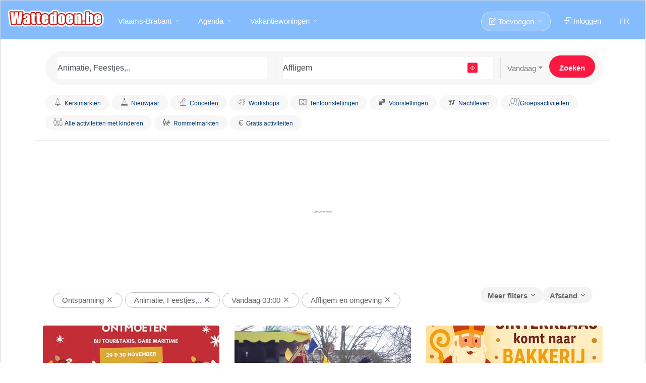

--- FILE ---
content_type: text/html; charset=UTF-8
request_url: https://www.wattedoen.be/ontspanning/60/animatie-feestjes/affligem
body_size: 16436
content:
			<!DOCTYPE html>
<html lang="nl" class="no-js">
<head>
<meta http-equiv="X-UA-Compatible" content="IE=edge" />
<meta http-equiv="Content-Type" content="text/html; charset=UTF-8" />
<title>Animatie, Feestjes,.. Affligem - Activiteiten Affligem</title>
<meta name='description' content="Animatie, Feestjes,..  vandaag  in Affligem. Alle info vind je op Wattedoen.be, de onmisbare onafhankelijke agenda." />
<meta http-equiv="Content-Language" content="nl-BE" />  
<meta name="copyright" content="Wattedoen.be" />
    <meta name="theme-color" content="#77b5fe">
<meta content='width=device-width, initial-scale=1.0, user-scalable=yes' name='viewport' />
<meta name="viewport" content="width=device-width" /><meta property="og:site_name" content="Wattedoen.be"/>
<meta name="robots" content="max-snippet:-1,max-image-preview:large,max-video-preview:-1">
<meta property="fb:admins" content="741368575"/>
<meta property="fb:app_id" content="108633085845071"/>
<meta property="fb:pages" content="60553925991" />

<meta property="og:image" content="https://www.wattedoen.be/img/logo_fb.png"/>
<meta property="og:description" content="Animatie, Feestjes,..  vandaag  in Affligem. Alle info vind je op Wattedoen.be, de onmisbare onafhankelijke agenda."/>
<meta property="og:title" content="Animatie, Feestjes,.. Affligem - Activiteiten Affligem"/>
<meta property="og:type" content="article"/>
<meta property="og:url" content="https://www.wattedoen.be/ontspanning/60/Animatie-Feestjes/affligem"/>
<link rel="preload" href="https://www.wattedoen.be/img/logo2.png" as="image" importance="high">
<link rel="icon" href="/img/favicon.png" />
<link rel="apple-touch-icon" sizes="57x57" href="/img/apple-icon-57x57.png">
<link rel="apple-touch-icon" sizes="60x60" href="/img/apple-icon-60x60.png">
<link rel="apple-touch-icon" sizes="72x72" href="/img/apple-icon-72x72.png">
<link rel="apple-touch-icon" sizes="76x76" href="/img/apple-icon-76x76.png">
<link rel="apple-touch-icon" sizes="114x114" href="/img/apple-icon-114x114.png">
<link rel="apple-touch-icon" sizes="120x120" href="/img/apple-icon-120x120.png">
<link rel="apple-touch-icon" sizes="144x144" href="/img/apple-icon-144x144.png">
<link rel="apple-touch-icon" sizes="152x152" href="/img/apple-icon-152x152.png">
<link rel="apple-touch-icon" sizes="180x180" href="/img/apple-icon-180x180.png">
<link rel="icon" type="image/png" sizes="192x192"  href="/img/android-icon-192x192.png">
<link rel="icon" type="image/png" sizes="32x32" href="/img/favicon-32x32.png">
<link rel="icon" type="image/png" sizes="96x96" href="/img/favicon-96x96.png">
<link rel="icon" type="image/png" sizes="16x16" href="/img/favicon-16x16.png">
<link rel="manifest" href="/manifest.json">
<meta name="msapplication-TileColor" content="#77b5fe">
<meta name="msapplication-TileImage" content="/img/ms-icon-144x144.png">
<link href="https://maxcdn.bootstrapcdn.com/bootstrap/4.1.0/css/bootstrap.min.css" rel="stylesheet">
<link rel="preconnect" href="https://fonts.gstatic.com" crossorigin>
<link href="https://fonts.googleapis.com/css?family=Barlow+Condensed:400&display=optional"  rel="preload" as="font" type="font/woff2" crossorigin="anonymous">
<link href="https://fonts.googleapis.com/css?family=Barlow+Condensed:400&display=swap"  rel="stylesheet"  crossorigin="anonymous">
 <link rel="prefetch" href="https://www.googletagmanager.com/gtm.js?id=GTM-MLD3XTM">   
<style>
h1,h2,h3,h4{
color: #003872;
font-family: 'Barlow Condensed', Verdana,sans-serif;

}
</style> 
<link rel="stylesheet" href="https://www.ulyn.net/css/style.css?v=10"  media="screen" />   
<style>.gpt {background-image: url('https://www.wattedoen.be/img/logo_background.png');} .autocomplete-icon {
      display: inline-block;
      width: 16px;
      height: 16px;
      margin-right: 10px;
      background-size: contain;
      background-repeat: no-repeat;
    }
    .history-icon {
  background-image: url("data:image/svg+xml;utf8,<svg xmlns='http://www.w3.org/2000/svg' fill='gray' viewBox='0 0 24 24'><path d='M13 3a9 9 0 1 0 7.48 13.53l-1.66-.95a7 7 0 1 1 0-5.16l1.66-.95A9 9 0 0 0 13 3Zm-1 4v5l4.28 2.54.72-1.21-3.5-2.08V7Z'/></svg>");
  background-size: 16px 16px;
  background-repeat: no-repeat;
  width: 16px;
  height: 16px;
  margin-right: 10px;
  flex-shrink: 0;
}.banner_fix { background: url('https://www.wattedoen.be/img/pub_logo_default.svg') center center / auto 10px no-repeat;}</style>

<link rel="canonical" href="https://www.wattedoen.be/ontspanning/60/Animatie-Feestjes/affligem" />
<link rel='alternate' type='application/rss+xml' title='RSS' href='/rss.php?rss=2_60_12' /><script type="text/javascript" src="https://cache.consentframework.com/js/pa/26711/c/hOfE2/stub"  ></script><script type="text/javascript" src="https://choices.consentframework.com/js/pa/26711/c/hOfE2/cmp"  ></script>
<script data-sdk="l/1.1.11" data-cfasync="false" nowprocket src="https://html-load.com/loader.min.js" charset="UTF-8"></script>
<script nowprocket>(function(){function t(o,e){const r=n();return(t=function(t,n){return r[t-=134]})(o,e)}function n(){const t=["remove","createElement","toString","onLine","attributes","iframe","rtt","&error=","width","src",'script[src*="//',"now","btoa","Failed to load script: ","removeEventListener","searchParams","concat","94446OjKqFE","Script not found","259Oqtnrv","charCodeAt","location","addEventListener","5698450TjUrsP","script","setItem","url","connection","style","Fallback Failed","appendChild","https://","55xSMZHe","792294vixSZN","localStorage","querySelectorAll","textContent","getComputedStyle","map","split","write","Cannot find currentScript","&domain=","forEach","length","8GeDiLn","recovery","height","error","text","value","loader-check","href","1846269jFuBFt","last_bfa_at","querySelector","type","contains","/loader.min.js","8MAgSaU","outerHTML","3787767LtjTSi","link,style",'/loader.min.js"]',"append","hostname","5753030LyKHOW","VGhlcmUgd2FzIGEgcHJvYmxlbSBsb2FkaW5nIHRoZSBwYWdlLiBQbGVhc2UgY2xpY2sgT0sgdG8gbGVhcm4gbW9yZS4=","name","title","close-error-report","check","POST","https://report.error-report.com/modal?eventId=","loader_light","currentScript","display","getBoundingClientRect","reload","as_","width: 100vw; height: 100vh; z-index: 2147483647; position: fixed; left: 0; top: 0;","https://report.error-report.com/modal?eventId=&error=","1526178iYKkCC","https://report.error-report.com/modal?eventId=&error=Vml0YWwgQVBJIGJsb2NrZWQ%3D&domain=","none","host","&url=","data","_fa_","as_modal_loaded","from","as_index","message","setAttribute","documentElement","https://error-report.com/report"];return(n=function(){return t})()}(function(){const o=t,e=n();for(;;)try{if(887850===parseInt(o(206))/1+parseInt(o(159))/2+parseInt(o(226))/3*(parseInt(o(136))/4)+parseInt(o(196))/5+parseInt(o(190))/6*(-parseInt(o(192))/7)+-parseInt(o(218))/8*(-parseInt(o(138))/9)+-parseInt(o(143))/10*(parseInt(o(205))/11))break;e.push(e.shift())}catch(t){e.push(e.shift())}})(),(()=>{"use strict";const n=t,o=n=>{const o=t;let e=0;for(let t=0,r=n[o(217)];t<r;t++)e=(e<<5)-e+n[o(193)](t),e|=0;return e},e=class{static[n(148)](){const t=n;var e,r;let c=arguments[t(217)]>0&&void 0!==arguments[0]?arguments[0]:t(219),a=!(arguments[t(217)]>1&&void 0!==arguments[1])||arguments[1];const i=Date[t(184)](),s=i-i%864e5,d=s-864e5,l=s+864e5,u=t(156)+o(c+"_"+s),w=t(156)+o(c+"_"+d),h=t(156)+o(c+"_"+l);return u!==w&&u!==h&&w!==h&&!(null!==(e=null!==(r=window[u])&&void 0!==r?r:window[w])&&void 0!==e?e:window[h])&&(a&&(window[u]=!0,window[w]=!0,window[h]=!0),!0)}};function r(o,e){const r=n;try{window[r(207)][r(198)](window[r(194)][r(162)]+r(165)+btoa(r(227)),Date[r(184)]()[r(175)]())}catch(t){}try{!async function(n,o){const e=r;try{if(await async function(){const n=t;try{if(await async function(){const n=t;if(!navigator[n(176)])return!0;try{await fetch(location[n(225)])}catch(t){return!0}return!1}())return!0;try{if(navigator[n(200)][n(179)]>1e3)return!0}catch(t){}return!1}catch(t){return!1}}())return;const r=await async function(n){const o=t;try{const t=new URL(o(172));t[o(188)][o(141)](o(229),o(151)),t[o(188)][o(141)](o(146),""),t[o(188)][o(141)](o(169),n),t[o(188)][o(141)](o(199),location[o(225)]);const e=await fetch(t[o(225)],{method:o(149)});return await e[o(222)]()}catch(t){return o(221)}}(n);document[e(208)](e(139))[e(216)]((t=>{const n=e;t[n(173)](),t[n(209)]=""}));let a=!1;window[e(195)](e(169),(t=>{const n=e;n(166)===t[n(164)]&&(a=!0)}));const i=document[e(174)](e(178));i[e(182)]=e(150)[e(189)](r,e(180))[e(189)](btoa(n),e(215))[e(189)](o,e(163))[e(189)](btoa(location[e(225)])),i[e(170)](e(201),e(157)),document[e(171)][e(203)](i);const s=t=>{const n=e;n(147)===t[n(164)]&&(i[n(173)](),window[n(187)](n(169),s))};window[e(195)](e(169),s);const d=()=>{const t=e,n=i[t(154)]();return t(161)!==window[t(210)](i)[t(153)]&&0!==n[t(181)]&&0!==n[t(220)]};let l=!1;const u=setInterval((()=>{if(!document[e(134)](i))return clearInterval(u);d()||l||(clearInterval(u),l=!0,c(n,o))}),1e3);setTimeout((()=>{a||l||(l=!0,c(n,o))}),3e3)}catch(t){c(n,o)}}(o,e)}catch(t){c(o,e)}}function c(t,o){const e=n;try{const n=atob(e(144));!1!==confirm(n)?location[e(225)]=e(158)[e(189)](btoa(t),e(215))[e(189)](o,e(163))[e(189)](btoa(location[e(225)])):location[e(155)]()}catch(t){location[e(225)]=e(160)[e(189)](o)}}(()=>{const t=n,o=n=>t(186)[t(189)](n);let c="";try{var a,i;null===(a=document[t(152)])||void 0===a||a[t(173)]();const n=null!==(i=function(){const n=t,o=n(168)+window[n(185)](window[n(194)][n(142)]);return window[o]}())&&void 0!==i?i:0;if(!e[t(148)](t(224),!1))return;const s="html-load.com,fb.html-load.com,content-loader.com,fb.content-loader.com"[t(212)](",");c=s[0];const d=document[t(228)](t(183)[t(189)](s[n],t(140)));if(!d)throw new Error(t(191));const l=Array[t(167)](d[t(177)])[t(211)]((n=>({name:n[t(145)],value:n[t(223)]})));if(n+1<s[t(217)])return function(n,o){const e=t,r=e(168)+window[e(185)](window[e(194)][e(142)]);window[r]=o}(0,n+1),void function(n,o){const e=t;var r;const c=document[e(174)](e(197));o[e(216)]((t=>{const n=e;let{name:o,value:r}=t;return c[n(170)](o,r)})),c[e(170)](e(182),e(204)[e(189)](n,e(135))),document[e(213)](c[e(137)]);const a=null===(r=document[e(152)])||void 0===r?void 0:r[e(137)];if(!a)throw new Error(e(214));document[e(213)](a)}(s[n+1],l);r(o(t(202)),c)}catch(n){try{n=n[t(175)]()}catch(t){}r(o(n),c)}})()})();
})();</script><script  data-cmp-src="https://cdn.adapex.io/hb/aaw.wattedoen.js" async></script>
<style>.listing-item-container.compact {
  display: flex;
  align-items: center;   /* centre verticalement */
  justify-content: center; /* centre horizontalement (optionnel) */
  text-align:center;
  height: 267px; /* important si le parent a une hauteur fixée */
}</style>
    <script>
var __cfRLUnblockHandlers = 1 ;var isSlickInitialized = false;function setCookie(name, value, days) {
 var expirationDate = new Date();
  expirationDate.setDate(expirationDate.getDate() + days);
  var cookieValue = encodeURIComponent(value) + "; expires=" + expirationDate.toUTCString() + "; path=/";
  cookieValue += "; domain=" + ".wattedoen.be";
  document.cookie = name + "=" + cookieValue;
}
function getCookie(name) {
  var cookieName = name + "=";
  var cookies = document.cookie.split(';');
  for (var i = 0; i < cookies.length; i++) {
    var cookie = cookies[i].trim();
    if (cookie.indexOf(cookieName) === 0) {
      return cookie.substring(cookieName.length, cookie.length);
    }
  }
  return "";
}
function toNormalForm(str) {
    return str.normalize("NFD").replace(/[\u0300-\u036f]/g, "");
}

 
function displaypart(loca,lat,longi) {
     console.log('displaypart');
    if(loca){var loca=decodeURI(loca);}
    var isSlickInitialized = false;
  var overlay = document.getElementById('overlay');
  overlay.classList.add('overlay');
  if(typeof loca == 'undefined'){loca='';}
  var datet = document.getElementById('date').value;
  var p = 0;
  var listdata = '';
  var specif = '';
   
  var searchbox_what = document.getElementById('searchbox_what');
  var cat = '';
  if (searchbox_what) {
    cat = document.getElementById('searchbox_what2').value.substr(1);
  }
  
  var dac = document.getElementById('dac');
  if (dac) {
    specif = dac.value;
  }
  
  var searchbox_what2 = document.getElementById('searchbox_what2');
  var redir = '';
  if (searchbox_what2) {
    redir = searchbox_what2.value.substr(0, 1);
  }
  
  if (document.getElementById('c2') != null){var c2 = document.getElementById('c2').value;}
  if (document.getElementById('sw2') != null){var sw2 = document.getElementById('sw2').value;}
  
  var publicElem = document.getElementById('public');
  var age = '';
  if (searchbox_what2 && searchbox_what2.value.substr(1, 1) == '4') {
    age = publicElem.value;
    if (age) {
      document.getElementById('public1').value = age;
    }
  }

  var id = (redir == 'B') ? 1 : 0;  
  if (redir != 'G' && redir != 'B' && redir) {
    if(typeof loca !== 'undefined'){document.getElementById('searchbox-where').value = loca;}
    document.getElementById('searchbox').submit();
    return false;
  }

  var xhr = new XMLHttpRequest();
  xhr.open('GET', '/json/output.php?c=0&loca=' + encodeURIComponent(loca) + '&lat=' + lat + '&long=' + longi + '&specif=' + encodeURIComponent(specif) + '&date=' + datet + '&cat=' + cat + '&id=' + id + '&public1=' + encodeURIComponent(age) + '&c2=' + c2, true);
  xhr.onreadystatechange = function() {
    if (xhr.readyState === 4 && xhr.status === 200) {
      var data = JSON.parse(xhr.responseText);
      var test = "";
      if (data.loc_real.loc_r) {
        test = data.loc_real.loc_r;
      }
      
      if (test == 'none') {
        alert("Ongeldig locatie ("+loca+")");
        document.getElementById('searchbox-where').value = '';
        document.getElementById('searchbox-where').focus();
        overlay.classList.remove('overlay');
        return false;
      } else {
        if (test) {
          var loc = test;
          document.getElementById('searchbox-where').value = loc;
          setCookie("locc", loc, 999);           
        }
      }
      
      if(loc){var loc=toNormalForm(loc);}
      var locr;
      var locc = getCookie('locc');
      if (loc!=locc){var locr=locc;}
      
    const elements = document.querySelectorAll('a.highlighted-category');

    elements.forEach(element => {
  
        var url = element.href;
        var parts = url.split('?');
        var preQuestionMark = parts.shift();

    if (lat) {
          element.href = preQuestionMark + '?lat=' + lat + '&long=' + longi;
        }
    if (loc) {
          if(locr){preQuestionMark=preQuestionMark.replace(locr,'')}  
          if (preQuestionMark.slice(-1)!=='/') { element.href = preQuestionMark + '?loc='+loc.toLowerCase();}
          else{element.href = preQuestionMark + loc.toLowerCase();}
          if (url.includes('word')) { element.href =url+'&loc='+loc.toLowerCase();}
        }
        
        
    });
      

    var ulElements = document.querySelectorAll('ul.urloc');

    ulElements.forEach(function(ulElement) {
    var anchorElements = ulElement.querySelectorAll('a');

    anchorElements.forEach(function(anchorElement) {
    var url = anchorElement.getAttribute('href');
    var parts = url.split('?');
    var preQuestionMark = parts.shift();
   
    if (url) {
         var newUrl = preQuestionMark;
        if (lat) {
          newUrl += '?lat=' + lat + '&long=' + longi;
        }
        if (loc && preQuestionMark.slice(-1)==='/')  {
           
          newUrl += loc.toLowerCase();
        }
        if (loc && preQuestionMark.slice(-1)!=='/') {
           
          newUrl = url;
        }
        anchorElement.setAttribute('href', newUrl);
      
    }
  });
});

var ulAdsElements = document.querySelectorAll('ul.urlocads');

ulAdsElements.forEach(function(ulAdsElement) {
  var anchorElements = ulAdsElement.querySelectorAll('a');

  anchorElements.forEach(function(anchorElement) {
    var url = anchorElement.getAttribute('href');
    var parts = url.split('?');
    var preQuestionMark = parts.shift();
   
    if (url) {
   
      
        if (loc) {
         if(locr){preQuestionMark=preQuestionMark.replace('+'+locr,'')} 
          var rep = '+' + loc.toLowerCase() + '.php4';
          var rep2 = '+' + loc.toLowerCase() + '.cfm';
          preQuestionMark = preQuestionMark.replace('.php4', rep);
          preQuestionMark = preQuestionMark.replace('.cfm', rep2);
        }
        if (lat) {
          preQuestionMark = preQuestionMark + '?lat=' + lat + '&long=' + longi;
        }
        anchorElement.setAttribute('href', preQuestionMark);
          }
  });
});
      var ouca = data.loc_real.ouca_r;
      
      if (datet != '6') {
        setCookie("datec", datet);
      }
      
      if (data.cat_real.cat_r) {
        document.getElementById('searchbox_what').value = data.cat_real.cat_r;
      }
      
      if(typeof sw2 !== 'undefined'){document.getElementById('searchbox_what2').value = sw2;}
      
      var cookie_navigation=data.maine.cookie_navigation;
      setCookie("nav", cookie_navigation,1); 
      document.getElementById('seek2').innerHTML = data.maine.main;
     if(webview !== undefined){ $(".login-or").hide();$(".login-or").hide();$(".resp-sharing-button--google").hide();$(".resp-sharing-button--facebook").hide();} 
      overlay.classList.remove('overlay');
      document.body.classList.add('nopub');
      if (typeof reload_displaypart2 === 'function'){reload_displaypart2(isSlickInitialized);}
      
(window.aaw = window.aaw || {"cmd":[]}).cmd.push(function(){ 
                                                                window.aaw.refreshAdunits(['/22181265/wattedoen_300v_1','/22181265/wattedoen_300v_2','/22181265/wattedoen_300v_3','/22181265/wattedoen_300v_4']);
                                                            });   
           
      var referant = '/seek.php?loc=' + encodeURIComponent(test) + '&date=' + datet + '&cat=' + cat + '&id=' + id + '&public1=' + encodeURIComponent(age) + '&c2=' + c2;
      if ( typeof test !== 'undefined') {
        setTimeout(function() {
          var mbqf = getCookie("mbqf");var modalp = getCookie("modalp");if(!modalp && !mbqf ){doModalpub(referant);}
        }, 12000);
      }
    }
  };
  xhr.send();
}
var webview;
var url_script='www.ulyn.net';
</script>
</head>
<body class='transparent-header' >
<noscript><iframe src="https://www.googletagmanager.com/ns.html?id=GTM-MLD3XTM"
height="0" width="0" style="display:none;visibility:hidden"></iframe></noscript>


    
<div id="wrapper">

<header id="header-container ">

	
	<div id="header" >
		<div class="container-fluid" >
			
			
			<div class="left-side" >
				
				
				<div id="logo2" >
					<a href="https://www.wattedoen.be"><img fetchpriority="high" src="https://www.wattedoen.be/img/logo2.png"  width="190" height="35" alt="Wattedoen.be"></a>
				</div>

				
				<div class="mmenu-trigger">
					<button class="hamburger hamburger--collapse" type="button">
						<span class="hamburger-box">
							<span class="hamburger-inner"></span>
						</span>
					</button>
				</div>

				
				<nav id="navigation" class="style-1">
					<ul id="responsive">                              
						<li><a href="#">Vlaams-Brabant</a>
							<div class="mega-menu mobile-styles two-columns">

									<div class="mega-menu-section">
										<ul><li class="mega-menu-headline">Provincies</li><li ><a href="https://www.wattedoen.be/ontspanning/60/Animatie-Feestjes/brusselse-regio">Brussel</a></li><li ><a href="https://www.wattedoen.be/ontspanning/60/Animatie-Feestjes/provincie-antwerpen">Antwerpen</a></li>
<li ><a href="https://www.wattedoen.be/ontspanning/60/Animatie-Feestjes/provincie-limburg">Limburg</a></li>
<li ><a href="https://www.wattedoen.be/ontspanning/60/Animatie-Feestjes/oost-vlaanderen">Oost-Vlaanderen</a></li>
<li ><a href="https://www.wattedoen.be/ontspanning/60/Animatie-Feestjes/west-vlaanderen">West-Vlaanderen</a></li>
<li ><a href="https://www.wattedoen.be/ontspanning/60/Animatie-Feestjes/vlaams-brabant">Vlaams-Brabant</a></li>
</ul>
									</div>
		
									<div class="mega-menu-section">
										<ul>
											<li class="mega-menu-headline">Steden</li><li><a href="https://www.wattedoen.be/ontspanning/60/Animatie-Feestjes/antwerpen">Antwerpen</a></li><li><a href="https://www.wattedoen.be/ontspanning/60/Animatie-Feestjes/gent">Gent</a></li><li><a href="https://www.wattedoen.be/ontspanning/60/Animatie-Feestjes/brugge">Brugge</a></li><li><a href="https://www.wattedoen.be/ontspanning/60/Animatie-Feestjes/mechelen">Mechelen</a></li><li><a href="https://www.wattedoen.be/ontspanning/60/Animatie-Feestjes/alost">Alost</a></li><li><a href="https://www.wattedoen.be/ontspanning/60/Animatie-Feestjes/kortrijk">Kortrijk</a></li><li><a href="https://www.wattedoen.be/ontspanning/60/Animatie-Feestjes/hasselt">Hasselt</a></li></ul>
									</div>
                                                    </div>
						</li>

						<li><a  href="#">Agenda</a>
							<ul class="urloc" >
                                <li ><a href="/rommelmarkten/affligem">Rommelmarkten</a></li><li ><a href="/ontspanning/affligem" >Ontspanning</a><ul><li ><a href="/ontspanning/affligem" class=tout>Alle Ontspanning</a></li><li><a href="/ontspanning/60/Animatie-Feestjes/affligem" >Animatie, Feestjes,..</a></li><li><a href="/ontspanning/61/Ontspanning-Pretparken/affligem" >Ontspanning, Pretparken, Natuur..</a></li><li><a href="/ontspanning/62/Uitstappen-Wandelingen/affligem" >Uitstappen, Wandelingen, Fietstochten</a></li></li></li><li><a href="/ontspanning/65/Sport/affligem" >Sport</a></li><li><a href="/ontspanning/66/Wandeltochten/affligem" >Wandeltochten</a></li></li></li><li><a href="/ontspanning/69/Groepsactiviteiten/affligem" >Groepsactiviteiten</a></li><li><a href="/ontspanning/610/Activiteiten-voor-singles/affligem" >Activiteiten voor singles</a></li></li><li><a href="/ontspanning/612/Opendeurdag-Tijdelijke/affligem" >Opendeurdag, Tijdelijke verkoop..</a></li></li></li><li><a href="/ontspanning/615/Markten-Beurzen-Salons/affligem" >Markten, Beurzen, Salons</a></li><li><a href="/ontspanning/616/Boeken-Beurzen/affligem" >Boeken Beurzen</a></li><li><a href="/ontspanning/617/Kleding-speelgoed-beurzen/affligem" >Kleding, speelgoed beurzen</a></li></ul><li ><a href="/kerstmarkten/affligem" >Kerstmarkten</a><ul><li ><a href="/kerstmarkten/affligem" class=tout>Alle Kerstmarkten</a></li></li></ul><li ><a href="/voorstellingen/affligem" >Voorstellingen</a><ul><li ><a href="/voorstellingen/affligem" class=tout>Alle Voorstellingen</a></li><li><a href="/voorstellingen/80/Theater-Cabaret/affligem" >Theater, Cabaret...</a></li></li></li></li></li></li></li><li><a href="/voorstellingen/87/Voor-Kinderen/affligem" >Voor Kinderen</a></li><li><a href="/voorstellingen/88/Film/affligem" >Film</a></li><li><a href="/voorstellingen/89/Overige/affligem" >Overige</a></li></ul><li ><a href="/concerten/affligem" >Concerten</a><ul><li ><a href="/concerten/affligem" class=tout>Alle Concerten</a></li><li><a href="/concerten/20/Opera/affligem" >Opera</a></li><li><a href="/concerten/21/Klassiek/affligem" >Klassiek</a></li><li><a href="/concerten/22/Pop-Rock/affligem" >Pop, Rock,...</a></li><li><a href="/concerten/23/Jazz/affligem" >Jazz</a></li><li><a href="/concerten/24/Wereldmuziek/affligem" >Wereldmuziek</a></li><li><a href="/concerten/25/Hard-Rock/affligem" >Hard Rock</a></li></li></li></li><li><a href="/concerten/29/Overige/affligem" >Overige</a></li></ul><li ><a href="/tentoonstellingen/affligem" >Tentoonstellingen</a><ul><li ><a href="/tentoonstellingen/affligem" class=tout>Alle Tentoonstellingen</a></li><li><a href="/tentoonstellingen/50/Schilderijen-Tekeningen/affligem" >Schilderijen, Tekeningen</a></li><li><a href="/tentoonstellingen/51/Beeldhouwen/affligem" >Beeldhouwen</a></li><li><a href="/tentoonstellingen/52/Fotos/affligem" >Foto's</a></li><li><a href="/tentoonstellingen/53/Wetenschap-milieu/affligem" >Wetenschap, milieu</a></li><li><a href="/tentoonstellingen/54/KunstGeschiedenis-Musea/affligem" >Kunst,Geschiedenis (Musea..)</a></li><li><a href="/tentoonstellingen/55/Erfgoed-Bouwkunst/affligem" >Erfgoed, Bouwkunst</a></li></li><li><a href="/tentoonstellingen/57/Georganiseerde-rondleiding/affligem" >Georganiseerde rondleiding</a></li></li><li><a href="/tentoonstellingen/59/Overige/affligem" >Overige</a></li></ul><li ><a href="/nachtleven/affligem" >Nachtleven</a><ul><li ><a href="/nachtleven/affligem" class=tout>Alle Nachtleven</a></li><li><a href="/nachtleven/90/Fuiven-ElectroDance/affligem" >Fuiven (Electro,Dance)</a></li><li><a href="/nachtleven/91/Latino-Salsa/affligem" >Latino, Salsa</a></li></li><li><a href="/nachtleven/93/Nieuwjaar/affligem" >Nieuwjaar</a></li></li><li><a href="/nachtleven/95/Avondje-uit/affligem" >Avondje uit</a></li><li><a href="/nachtleven/96/Avondje-uit-met-maaltijd/affligem" >Avondje uit met maaltijd</a></li></li><li><a href="/nachtleven/98/Bars-Karaoke/affligem" >Bars, Karaoke</a></li><li><a href="/nachtleven/99/Restaurants/affligem" >Restaurants</a></li></li></ul><li ><a href="/workshops/affligem" >Workshops</a><ul><li ><a href="/workshops/affligem" class=tout>Alle Workshops</a></li><li><a href="/workshops/40/Volwassenen-Overige/affligem" >Volwassenen/Overige</a></li><li><a href="/workshops/41/Volwassenen-Creatieve/affligem" >Volwassenen/Creatieve Workshops</a></li></li></li></li></li></li></li></li><li><a href="/workshops/49/Volwassenen-Sport/affligem" >Volwassenen/Sport</a></li></li></li></li></li><li><a href="/workshops/414/Volwassenen-Dans/affligem" >Volwassenen/Dans</a></li></li><li><a href="/workshops/416/Persoonlijke-ontwikkeling/" >Persoonlijke ontwikkeling</a></li></li></li></li></li></li></li></li></li></li></li></li></li></li></li></li></li></li></li></li></li><li><a href="/workshops/437/Kinderen-overige/affligem" >Kinderen/overige</a></li><li><a href="/workshops/438/Kinderatelier/affligem" >Kinderatelier</a></li></li></li></li><li><a href="/workshops/442/Kinderen-Sport/affligem" >Kinderen/Sport</a></li></li></li></li></li></li></li></li></li></li></li></li></li></li></li></li></li></li></li></li></li></li></li></li></li></li></li></ul><li ><a href="//" ></a><li ><a href="/voordrachten/" >Voordrachten</a><ul><li ><a href="/voordrachten/" class=tout>Alle Voordrachten</a></li><li><a href="/voordrachten/30/Politiek-actualiteit/affligem" >Politiek, actualiteit</a></li></li></li><li><a href="/voordrachten/33/Literatuur/affligem" >Literatuur</a></li></li></li></li><li><a href="/voordrachten/37/Wetenschap-Geneeskunde/affligem" >Wetenschap, Geneeskunde</a></li><li><a href="/voordrachten/38/Milieu-ecologie/affligem" >Milieu, ecologie</a></li></li></li></li></li></li></li></li><li><a href="/voordrachten/316/Persoonlijke-ontwikkeling/" >Persoonlijke ontwikkeling</a></li><li><a href="/voordrachten/317/Spiritualiteit/" >Spiritualiteit</a></li></li></li><li><a href="/voordrachten/320/Overige/affligem" >Overige</a></li></ul><li><a href='/seek.php?promo=o'>Wedstrijden en voordelen</a></li>
							</ul>
						</li><li><a  href="#">Vakantiewoningen</a>
							<ul><li><a href="https://locavaca.wattedoen.be/" class=tout>Alle Vakantiewoningen</a></li><li><a href="https://locavaca.wattedoen.be/Vakantiewoningen-Belgische-24.cfm" >Belgische kust</a><ul><li ><a href="https://locavaca.wattedoen.be/Vakantiewoningen-Belgische-24.cfm" class=tout> Vakantiewoningen/ Belgische Kust</a></li><li><a href="https://locavaca.wattedoen.be/De-Panne-2400.php4">De Panne</a></li><li><a href="https://locavaca.wattedoen.be/Koksijde-Oostduinkerke-2401.php4">Koksijde, Oostduinkerke</a></li><li><a href="https://locavaca.wattedoen.be/Nieuwpoort-2402.php4">Nieuwpoort</a></li><li><a href="https://locavaca.wattedoen.be/Middelkerke-Westende-2403.php4">Middelkerke, Westende</a></li><li><a href="https://locavaca.wattedoen.be/Oostende-2404.php4">Oostende</a></li><li><a href="https://locavaca.wattedoen.be/Bredene-2405.php4">Bredene</a></li><li><a href="https://locavaca.wattedoen.be/De-Haan-Wenduine-2406.php4">De Haan, Wenduine</a></li><li><a href="https://locavaca.wattedoen.be/Blankenberge-2407.php4">Blankenberge</a></li><li><a href="https://locavaca.wattedoen.be/Zeebrugge-2408.php4">Zeebrugge</a></li><li><a href="https://locavaca.wattedoen.be/Knokke-Heist-2409.php4">Knokke, Heist</a></li></ul><li><a href="https://locavaca.wattedoen.be/Vakantiewoningen-Ardennen-9.cfm">Wallonïe/Ardennen</a>

		<ul>
		 <li><a

        href="https://locavaca.wattedoen.be/Luxemburg-Ardennen-900.php4">Luxemburg (Ardennen)</a></li>

        <li><a href="https://locavaca.wattedoen.be/Luik-901.php4">Luik</a></li>

        <li><a href="https://locavaca.wattedoen.be/Namen-902.php4">Namen</a></li>

        <li><a href="https://locavaca.wattedoen.be/Wallonie-Overige-Brussel-903.php4">Wallonië/Overige, Brussel</a></li>
            </ul>
                </li><li ><a href="https://locavaca.wattedoen.be/Vakantiewoningen-Frankrijk-26.cfm" >Frankrijk</a><ul><li ><a href="https://locavaca.wattedoen.be/Vakantiewoningen-Frankrijk-26.cfm" class=tout> Vakantiewoningen/ Frankrijk</a></li><li><a href="https://locavaca.wattedoen.be/Alsace-2600.php4">Alsace</a></li><li><a href="https://locavaca.wattedoen.be/Aquitaine-2601.php4">Aquitaine</a></li><li><a href="https://locavaca.wattedoen.be/Auvergne-2602.php4">Auvergne</a></li><li><a href="https://locavaca.wattedoen.be/Normandie-2603.php4">Normandie</a></li><li><a href="https://locavaca.wattedoen.be/Bourgogne-2604.php4">Bourgogne</a></li><li><a href="https://locavaca.wattedoen.be/Bretagne-2605.php4">Bretagne</a></li><li><a href="https://locavaca.wattedoen.be/Centre-2606.php4">Centre</a></li><li><a href="https://locavaca.wattedoen.be/Champagne-Ardenne-2607.php4">Champagne-Ardenne </a></li><li><a href="https://locavaca.wattedoen.be/Corse-2608.php4">Corse</a></li><li><a href="https://locavaca.wattedoen.be/Franche-Comte-2609.php4">Franche-Comté</a></li><li><a href="https://locavaca.wattedoen.be/Languedoc-Roussillon-2611.php4">Languedoc-Roussillon</a></li><li><a href="https://locavaca.wattedoen.be/Rhone-Alpes-2620.php4">Rhône-Alpes</a></li></ul></li><li ><a href="https://locavaca.wattedoen.be/Spanje-904.php4" >Spanje</a></li><li ><a href="https://locavaca.wattedoen.be/Italie-905.php4" >Italië</a></li> <li><a href="https://locavaca.wattedoen.be/Overige-landen-908.php4">Overige landen</A>
							</ul>
						</li>
			<li class='float_right cache_for_app'><a href='https://www.quefaire.be/loisirs/60/AnimationFIte/'>FR</a></li>
                         <li class="float_right cache_for_app"><a href="https://www.wattedoen.be/leden/" class="sign-in "><i class="icon-login"></i> Inloggen</a></li><li class="float_right "><a href="#" class="button border with-icon nopan"><i class="icon-note"></i> Toevoegen</a><ul> <li><a href="/enreve1.php" class='externalbrowser'>Activiteiten</a></li>
                        <li ><a href="/enreve1bro.php" class='externalbrowser'>Rommelmarkten</a></li>
                        <li ><a href="/zoekertjes/ins.php" class='externalbrowser'>Zoekertjes</a></li></ul></li>
			
                        </ul>
                        
                        </nav>
			
                    </div>	
			

		</div>
	</div>
	  

</header><div class="clearfix"></div>


<div class="main">
	<div class="main-search-inner2">
            <div class="container borbot ">
			<div class="row">
                            <div class="col-md-12 "><form  action="/seek.php" id="searchbox">
					<input id="searchbox_what2" type="hidden" name="s_w2" value="G60" /><input id="date" type="hidden" name="date" value="" />

					<div class="main-search-input gray-style" >
                                            
						<div class="main-search-input-item">
							<input type="text" id="searchbox_what" placeholder="Uw zoekopdracht" class="form-control"  name="word" value="Animatie, Feestjes,.."   />
						</div>

						<div class="main-search-input-item location">
							<div id="autocomplete-container">
								<input type="text" id="searchbox-where" placeholder="Uw gemeente" class="form-control" name="loc" value="Affligem" >
                                                                
                                                                <div class="input-group-addon hovgeo"><a href="#"  class="geoloc2"><i class="icon-target geoloc" data-toggle="tooltip"  data-original-title="Votre position"></i></a></div>

							</div>
                                                        
						</div>
<input type="hidden" value="date">
						<div class="dropdown" >
						<button type = "button" class = "btn btns dropdown-toggle"  data-toggle = "dropdown" data-flip="false" id="btn_date" >Vandaag</button>
    <ul class = "dropdown-menu l1"   id="list" aria-labelledby="dropdownMenuLink" >
      <li data-date="1"><a href="#?date=1" id="1" class="dropdown-item">Vandaag</a></li>
      <li data-date="9"><a href="#?date=9" id="9" class="dropdown-item">Vanavond</a></li>
       <li data-date="2"><a href="#?date=2" id="2" class="dropdown-item">Morgen</a></li>
       <li data-date="3"><a href="#?date=3" id="3" class="dropdown-item">Woensdag</a></li>
       <li data-date="4"><a href="#?date=4" id="4" class="dropdown-item">Zaterdag</a></li>
       <li data-date="5"><a href="#?date=5" id="5" class="dropdown-item">Zondag</a></li>
       <li data-date="6"><a href="#?date=6" id="6" class="dropdown-item">Deze week</a></li>
       <li data-date="8"><div class="input-group input-group-sm" ><input type="text" class="form-control form-search" id="date_1"  value="30-11-2025" style="margin-left:15px;"><div class="input-group-append"><input type="button" id="date_submit2" class="form-search-button" value="ok" ></div></div></li>
       <li data-date="8"><div class="input-group" style="width:340px;margin-left:15px;">
                <div class="input-daterange" id="datepicker" >
                    <div class="input-group input-group-sm"><span class="dateto">Van</span>
                      <input type="text" class="form-control form-search" id="date_1b" value="30-11-2025"> <span class="dateto">tot</span>
                          <input type="text" class="form-control form-search" id="date_2b" value="30-11-2025">
                              <input type="button" id="date_submit3" class="form-search-button" value="ok" ></div></div>
                </div></li>
        <li id="10"><a href="#?date=10" class="dropdown-item">Donderdag avond</a></li>
        <li id="11"><a href="#?date=11" class="dropdown-item">Vrijdag avond</a></li>
        <li id="12"><a href="#?date=12" class="dropdown-item">Zaterdag avond</a></li>
    </ul>    

						</div>
						<input type="submit" class="button" value="Zoeken" id=submit_form_1>

					</div></form></div>
			</div>
			
			
			<div class="row">
				<div class="col-md-12">
					 
					  
					<div class="highlighted-categories" style="overflow:hidden;">
						<a class='highlighted-category' href='/kerstmarkten/affligem'><i class='icon-uniE75F'></i><h4>Kerstmarkten</h4></a><a class='highlighted-category' href='/nachtleven/93/Nieuwjaar/affligem'><i class='icon-uniE75B'></i><h4>Nieuwjaar</h4></a><a class='highlighted-category' href='/concerten/affligem'><i class='icon-uniEABB'></i><h4>Concerten</h4></a><a class='highlighted-category' href='/workshops/affligem'><i class='icon-uniEB34'></i><h4>Workshops</h4></a><a class='highlighted-category' href='/tentoonstellingen/affligem'><i class='icon-uniE6CE'></i><h4>Tentoonstellingen</h4></a><a class='highlighted-category' href='/voorstellingen/affligem'><i class='icon-theater_comedy'></i><h4>Voorstellingen</h4></a><a class='highlighted-category' href='/nachtleven/affligem'><i class='icon-nightlife'></i><h4>Nachtleven</h4></a><a class='highlighted-category' href='/ontspanning/69/Groepsactiviteiten/affligem'><i class='icon-uniEAB2'></i><h4>Groepsactiviteiten</h4></a><a class='highlighted-category ' href='/activiteiten-kinderen.php?loc=affligem' ><i class='icon-uniE883'></i><h4>Alle activiteiten met kinderen</h4></a><a class='highlighted-category' href='/rommelmarkten/affligem' ><i class='icon-brocante'></i><h4>Rommelmarkten</h4></a><a class='highlighted-category' href='/gratis/affligem' >&#8364;<h4>Gratis activiteiten</h4></a>	
                                </div>
					
			</div>
			</div>
			
		</div>
	</div>
</div><div class="container"><div class="row"><div  class="col-md-12" ><div  id="banner" class="printhid banner_fix" style=""><div id="banner_fix"><div data-aaad='true' data-aa-adunit='/22181265/wattedoen_970v_1' style="padding-bottom:10px;text-align: center;background-color:#FFFFFF" class='printhid'></div></div></div></div></div></div><div id=overlay></div><div class=" min_header" id="seek2"><div class="container" ><div class='row pad20'><div class='col-sm-12 order-lg-12 col-xl-4'><!-- Panel Dropdown --><div class='panel-dropdown wide float-right'><!-- Panel Dropdown--><div class='panel-dropdown float-right'><a href='#' id='dist_btn'>Afstand</a><div class='panel-dropdown-content'><input class='distance-radius' type='range' min='1' max='100' step='1' value='30' data-title='Rond de bestemming' id='ray'><div class='panel-buttons'><button class='panel-cancel'>Annuleren</button><button class='panel-apply' id='panel-apply-distance'>Toepassen</button></div></div></div><!-- Panel Dropdown / End --><a href='#'>Meer filters</a><div class='panel-dropdown-content checkboxes'><!-- Checkboxes --><div class='row'><div class='col-md-6'><input id='check-a' type='checkbox' name='c2' value='1' ><label for='check-a'>Kinderen</label><input id='check-b' type='checkbox' name='c2' value='3' ><label for='check-b'>Singles</label><input id='check-c' type='checkbox' name='c2' value='4' ><label for='check-c'>Senioren</label><input id='check-d' type='checkbox' name='c2' value='5' ><label for='check-d'>LGBTQI</label></div><div class='col-md-6'><input id='check-e' type='checkbox' name='acc' value='1' ><label for='check-e'>Toegankelijk voor mindervaliden</label><input id='check-f' type='checkbox' name='online' value='o' ><label for='check-f'>Online activiteiten</label></div></div><!-- Buttons --><div class='panel-buttons'><button class='panel-cancel'>Annuleren</button><button class='panel-apply' id='panel-apply'>Toepassen</button></div></div></div><!-- Panel Dropdown / End --></div><!-- Sorting - Filtering Section / End --><!-- right side / End --><div class="col-sm-12 order-lg-1 col-lg-8 box_navi"><span>Ontspanning <a href='#' onclick='menu_cancel(3)'><i class="icon-x"></i></a></span><h1>Animatie, Feestjes,.. <a href='#' onclick='menu_cancel(4)'><i class="icon-x"></i></a></h1><span>Vandaag <i class="fa fa-clock-o"></i> 03:00 <a href='#' onclick='menu_cancel(2)'><i class="icon-x"></i></a></span><span>Affligem en omgeving <a href='#' onclick='menu_cancel(1)'><i class="icon-x"></i></a></span></div></div><div class=row><div class="box_event" ><a href='/Sinterklaas-komt-eraan-8703767.shtml' class="listing-item-container white" ><div class="listing-item"><img src="https://www.wattedoen.be/img_n/8703766_1.jpeg" alt="" width='350' height='265'><div class="listing-item-content"><div class="post-content">ANIMATIE, FEESTJES,..</div></div></div><div class="caption"><h3 itemprop="name">Sinterklaas komt eraan !</h4><p class=d> Vandaag van 10u tot 17u - <span><span>Brussel</span></span><span class='boxcountr'><span class='countr'>Gratis</span><span class='countr'>Kinderen 1+</span><span class='countr'>26 km</span></span></p></div></a></div><div class="box_event" ><a href='/Bezoek-van-de-sint-aan-de-8697064.shtml' class="listing-item-container white" ><div class="listing-item"><img src="https://www.wattedoen.be/img_n/8697064_1.jpeg" alt="" width='350' height='265'><div class="listing-item-content"><div class="post-content">ANIMATIE, FEESTJES,..</div></div></div><div class="caption"><h3 itemprop="name">Bezoek van de sint aan de deelkast Wildert</h4><p class=d> Vandaag van 16u tot 17u - <span><span>Essen</span></span><span class='boxcountr'><span class='countr'>Gratis</span><span class='countr'>Kinderen</span><span class='countr'>94 km</span></span></p></div></a></div><div class="box_event" ><a href='/Sinterklaas-en-zwarte-piet-8699382.shtml' class="listing-item-container white" ><div class="listing-item"><img src="https://www.wattedoen.be/img_n/8699382_1.jpeg" alt="" width='350' height='265'><div class="listing-item-content"><div class="post-content">ANIMATIE, FEESTJES,..</div></div></div><div class="caption"><h3 itemprop="name">Sinterklaas en zwarte piet komen </h4><p class=d> Vandaag van 10u tot 12u - <span><span>Moerkerke</span></span><span class='boxcountr'><span class='countr'>Gratis</span><span class='countr'>Kinderen</span><span class='countr'>96 km</span></span></p></div></a></div><div class="gpt_box" ><div data-aaad='true' data-aa-adunit='/22181265/wattedoen_300v_1' class='gpt'></div></div><div class="box_event" ><a href='/Goochelaar-en-clown-Magic-8643500.shtml' class="listing-item-container white" ><div class="listing-item"><img data-src="https://www.wattedoen.be/img_n/8643500_1.jpeg" alt="" class="lazyload" width='350' height='265'><div class="listing-item-content"><div class="post-content">ANIMATIE, FEESTJES,..</div></div></div><div class="caption"><h3 itemprop="name">Goochelaar en clown Magic Jimmy</h4><p class=d> Vandaag van 8u tot 23u30 - <span><span>Veldegem</span></span><span class='boxcountr'><span class='countr'>Kinderen 4+</span><span class='countr'>105 km</span></span></p></div></a></div><div class="box_event" ><a href='/Verjaardag-in-de-boomgaard-8652392.shtml' class="listing-item-container white" ><div class="listing-item"><img data-src="https://www.wattedoen.be/img_n/8652392_1.jpeg" alt="" class="lazyload" width='350' height='265'><div class="listing-item-content"><div class="post-content">ANIMATIE, FEESTJES,../ WELZIJN</div></div></div><div class="caption"><h3 itemprop="name">Verjaardag in de boomgaard</h4><p class=d><span>Vandaag van 14u tot 16u30</span> - <span><span>Bouge</span></span><span class='boxcountr'><span class='countr'>Kinderen 5+</span><span class='countr'>108 km</span></span></p></div></a></div><div class="box_event" ><a href='/Kinderen-voor-kinderen-8697207.shtml' class="listing-item-container white" ><div class="listing-item"><img data-src="https://www.wattedoen.be/img_n/8697207_1.jpeg" alt="" class="lazyload" width='350' height='265'><div class="listing-item-content"><div class="post-content">ANIMATIE, FEESTJES,..</div></div></div><div class="caption"><h3 itemprop="name">Kinderen voor kinderen - koffiestop</h4><p class=d> Vandaag van 14u tot 17u - <span><span>Bree</span></span><span class='boxcountr'><span class='countr'>Kinderen</span><span class='countr'>159 km</span></span></p></div></a></div><div class="box_event" ><a href='/Zondagsbrunch-smaken-van-8687516.shtml' class="listing-item-container white" ><div class="listing-item"><img data-src="https://www.wattedoen.be/img_n/8687516_1.jpeg" alt="" class="lazyload" width='350' height='265'><div class="listing-item-content"><div class="post-content">ANIMATIE, FEESTJES,..</div></div></div><div class="caption"><h3 itemprop="name">Zondagsbrunch - smaken van het terroir</h4><p class=d> Vandaag van 11u30 tot 15u - <span><span>Dochamps</span></span><span class='boxcountr'><span class='countr'>Kinderen</span><span class='countr'>192 km</span></span></p></div></a></div><div class=clearfix></div><div class='pad10 printhid'><div class='card '><div class='card-body'><h3>Zoekopdracht bewaren</h3><p>U kunt een zoekopdracht bewaren. U ontvangt dan e-mails bij de gewenste frequentie met passende activiteiten.</p><FORM name='formulaire' action='/adr.php' method='post' id=formu_nr class='form-horizontal'><div class='form-group row'><label class='col-form-label col-sm-2' >Categorie: </label><div class='col-sm-10'><select name='catadr' id=select1 class='form-control'><option value=0 >Alles</option><optgroup label="Concerten" ><option value="20" >Concerten/Opera</option><option value="21" >Concerten/Klassiek</option><option value="22" >Concerten/Pop, Rock,...</option><option value="23" >Concerten/Jazz</option><option value="24" >Concerten/Wereldmuziek</option><option value="25" >Concerten/Hard Rock</option><option value="29" >Concerten/Overige</option></optgroup><optgroup label="Voordrachten" ><option value="30" >Voordrachten/Politiek, actualiteit</option><option value="32" >Voordrachten/Reizen</option><option value="33" >Voordrachten/Literatuur</option><option value="37" >Voordrachten/Wetenschap, Geneeskunde</option><option value="38" >Voordrachten/Milieu, ecologie</option><option value="316" >Voordrachten/Persoonlijke ontwikkeling</option><option value="317" >Voordrachten/Spiritualiteit</option><option value="320" >Voordrachten/Overige</option></optgroup><optgroup label="Workshops" ><option value="40" >Workshops/Volwassenen/Overige</option><option value="41" >Workshops/Volwassenen/Creatieve Workshops</option><option value="49" >Workshops/Volwassenen/Sport</option><option value="414" >Workshops/Volwassenen/Dans</option><option value="416" >Workshops/Persoonlijke ontwikkeling</option><option value="437" >Workshops/Kinderen/overige</option><option value="438" >Workshops/Kinderatelier</option><option value="442" >Workshops/Kinderen/Sport</option><option value="443" >Workshops/Kinderen/Dans</option></optgroup><optgroup label="Tentoonstellingen" ><option value="50" >Tentoonstellingen/Schilderijen, Tekeningen</option><option value="51" >Tentoonstellingen/Beeldhouwen</option><option value="52" >Tentoonstellingen/Foto's</option><option value="53" >Tentoonstellingen/Wetenschap, milieu</option><option value="54" >Tentoonstellingen/Kunst,Geschiedenis (Musea..)</option><option value="55" >Tentoonstellingen/Erfgoed, Bouwkunst</option><option value="57" >Tentoonstellingen/Georganiseerde rondleiding</option><option value="59" >Tentoonstellingen/Overige</option></optgroup><optgroup label="Ontspanning" ><option value="60" selected>Ontspanning/Animatie, Feestjes,..</option><option value="61" >Ontspanning/Ontspanning, Pretparken, Natuur..</option><option value="62" >Ontspanning/Uitstappen, Wandelingen, Fietstochten</option><option value="65" >Ontspanning/Sport</option><option value="66" >Ontspanning/Wandeltochten</option><option value="69" >Ontspanning/Groepsactiviteiten</option><option value="610" >Ontspanning/Activiteiten voor singles</option><option value="612" >Ontspanning/Opendeurdag, Tijdelijke verkoop..</option><option value="615" >Ontspanning/Markten, Beurzen, Salons</option><option value="616" >Ontspanning/Boeken Beurzen</option><option value="617" >Ontspanning/Kleding, speelgoed beurzen</option></optgroup><optgroup label="Kerstmarkten" ><option value="7" >Kerstmarkten</option></optgroup><optgroup label="Voorstellingen" ><option value="80" >Voorstellingen/Theater, Cabaret...</option><option value="85" >Voorstellingen/Dans</option><option value="87" >Voorstellingen/Voor Kinderen</option><option value="88" >Voorstellingen/Film</option><option value="89" >Voorstellingen/Overige</option></optgroup><optgroup label="Nachtleven" ><option value="90" >Nachtleven/Fuiven (Electro,Dance)</option><option value="91" >Nachtleven/Latino, Salsa</option><option value="93" >Nachtleven/Nieuwjaar</option><option value="95" >Nachtleven/Avondje uit</option><option value="96" >Nachtleven/Avondje uit met maaltijd</option><option value="97" >Nachtleven/ThÈ Dansant</option><option value="98" >Nachtleven/Bars, Karaoke</option><option value="99" >Nachtleven/Restaurants</option></optgroup></select></div></div><div class="form-group row" id=tagd style="display:none;"><label class="col-form-label col-sm-2">Onder categorie:</label><div class="col-sm-10"><select id=select2 class="form-control"><option>Alles</option><option value='414' >Bachata</option><option value='416' >Biodanza</option><option value='443' >Breakdance</option><option value='414' >Country Line Dance</option><option value='442' >Gymnastiek</option><option value='41' >Haken</option><option value='416' >InnerlijkLeiderschap</option><option value='437' >Keramiek</option><option value='41' >Kindergrime</option><option value='416' >Massage</option><option value='437' >Media</option><option value='437' >Mindfulness</option><option value='416' >Mindfulness</option><option value='41' >Naaien</option><option value='442' >Omnisport</option><option value='21' >Orgel</option><option value='438' >Outdoor avontuur</option><option value='414' >Paaldans</option><option value='416' >Sjamanisme</option><option value='416' >Spiritualiteit</option><option value='442' >Sportkampen</option><option value='437' >Talen</option><option value='416' >Vrouwencirkel</option><option value='416' >Welzijn</option></select></div></div><div class='form-group row'><label class='col-form-label col-sm-2' >Provincie: </label><div class='col-sm-10'><select name='souca' class='form-control' ><OPTION value=0 >België</option><OPTION value=1 >Brusselse Regio</option><OPTION value=3 >Wallonië</option><OPTION value=8 >Antwerpen</option><OPTION value=9 >Limburg</option><OPTION value=10 >Oost-Vlaanderen</option><OPTION value=11 >West-Vlaanderen</option><OPTION value=12 >Vlaams-Brabant</option><OPTION value=13 >Nederland</option><option value=0 >Alles</option></select></div></div><div class='form-group row'><label class='col-form-label col-sm-2'>Frequentie: </label><div class='col-sm-10'><select name='delai' class='form-control' ><option value=7 selected>Wekelijks</option><option value=14 >Alle 2 weken</option><option value=21 >Alle 3 weken</option><option value=28 >Alle 4 weken</option></select></div></div><input type=hidden id=val_method name=val_method value="m"><input type=hidden name=inclusion value="o"><input type=hidden value="o" name=envoi><div class="form-group row" id=hid><div class="col-sm-12"><input type=hidden value="" name=tagadr id=tagadr><div class="text-center mx-auto" ><div class=" input-group" style="max-width:600px;margin: 0 auto;"><input type="email" placeholder="Uw e-mailadres" name="mail" class="form-control" required><div class="input-group-append "><input type="hidden" value="adr" name="acc"><input type="hidden" value="/ontspanning/60/animatie-feestjes/affligem" name="referant"><input type='button' class="btn btn-primary" id="loginbtn" value='GO'></div></div><div class="col-12 text-center margin-top-10 mx-auto" ><div id="captcha_container"></div><input type=submit class="btn btn-primary" value="Opslaan" style='display:none;' id=but_env_mail></div><div class="login-or" ><hr class="hr-or"><span class="span-or">of</span></div><a href="#" id=nvl_adr_fb class="resp-sharing-button__link" aria-label="Facebook" ><div class='resp-sharing-button resp-sharing-button--facebook resp-sharing-button--large'><div aria-hidden='true' class='resp-sharing-button__icon resp-sharing-button__icon--solid'><svg xmlns='https://www.w3.org/2000/svg' viewBox='0 0 24 24' style=''><path d='M18.77 7.46H14.5v-1.9c0-.9.6-1.1 1-1.1h3V.5h-4.33C10.24.5 9.5 3.44 9.5 5.32v2.15h-3v4h3v12h5v-12h3.85l.42-4z'/></svg></svg>Opslaan met Facebook</div></div></a><a href="#" id=nvl_adr_goo class="resp-sharing-button__link" aria-label="Google" ><div class='resp-sharing-button resp-sharing-button--google resp-sharing-button--large'><div aria-hidden='true' class='resp-sharing-button__icon resp-sharing-button__icon--solid'><svg xmlns='https://www.w3.org/2000/svg' viewBox='0 0 24 24' style=''><path d='M21.35,11.1H12.18V13.83H18.69C18.36,17.64 15.19,19.27 12.19,19.27C8.36,19.27 5,16.25 5,12C5,7.9 8.2,4.73 12.2,4.73C15.29,4.73 17.1,6.7 17.1,6.7L19,4.72C19,4.72 16.56,2 12.1,2C6.42,2 2.03,6.8 2.03,12C2.03,17.05 6.16,22 12.25,22C17.6,22 21.5,18.33 21.5,12.91C21.5,11.76 21.35,11.1 21.35,11.1V11.1Z' /></svg>Opslaan met Google</div></div></a></div></form></div></div></div></div></div></div></div><!--HDC: 30/11/25 03:42:41    ucc=  date=1 expire  Sun, 30 Nov 2025 3:00:00 GMT now=2025-11-30 02:42:41 --><!--time=0.0148 s mec= --></div></div></div></div>
<!-- BAN BOTTOM --><div  style='text-align: center;width:100%' class='printhid'><div id=ban_bottom><div data-aaad='true' data-aa-adunit='/22181265/wattedoen_970v_2' class='printhid'></div></div></div><!-- Footer
================================================== -->
<div id="footer" class="sticky-footer" >
	<!-- Main -->
	<div class="container-fluid" style="background-color:#F2F2F2;padding-top:20px;margin-top:80px;">
		<div class="row" >
			<div class="col-md-6 col-sm-6 text-center" style="padding-bottom:20px;" >
				
                               <div class="col align-self-center"> <img class="footer-logo bw lazyload" data-src="https://www.wattedoen.be/img/logo_newlook.png" alt="Wattedoen.be" width="190" height="35"></div>
                                    
                            <div class="mx-auto enre_la ">                              
				Organiseert u een activiteit?<br> <a class="button externalbrowser" href="https://www.wattedoen.be/enreve1.php">Voeg ze toe!</a>
                            </div>
				
                                 <div class="col align-self-center"><div style="width:300px;" class="mx-auto"><div class="row"><div  class=" social_block mx-auto" ><a href="https://www.facebook.com/wattedoen.be" target="_blank"  rel="nofollow"   class="share_link--facebook share_link" >
        <div aria-hidden="true" class="share_button--facebook resp-sharing-button__icon--solid">
           <svg xmlns="https://www.w3.org/2000/svg" viewBox="0 0 24 24"><path d="M18.77 7.46H14.5v-1.9c0-.9.6-1.1 1-1.1h3V.5h-4.33C10.24.5 9.5 3.44 9.5 5.32v2.15h-3v4h3v12h5v-12h3.85l.42-4z"/></svg>
<span class="social_let">Facebook</span></div> </a></div> <div class="mx-auto social_block" ><a href="https://www.facebook.com/Wat-te-doen-in-Vlaams-Brabant-1717295135249674" target="_blank"  rel="nofollow" onClick="_gaq.push(['_trackEvent', 'facebook', 'page','cag']);"  class="share_link--facebook share_link" >
        <div aria-hidden="true" class="share_button--facebook resp-sharing-button__icon--solid">
           <svg xmlns="https://www.w3.org/2000/svg" viewBox="0 0 24 24"><path d="M18.77 7.46H14.5v-1.9c0-.9.6-1.1 1-1.1h3V.5h-4.33C10.24.5 9.5 3.44 9.5 5.32v2.15h-3v4h3v12h5v-12h3.85l.42-4z"/></svg>
            <span class="social_let">Facebook Vlaams-Brabant</span></div></a></div></div></div></div>
                               
                        </div>

			<div class="col-md-6 col-sm-6 ">
				
				<ul class="footer-links ">
					<li class="cache_for_app"><a href="https://www.wattedoen.be/leden/">Inloggen met Facebook</a></li>
					<li class="cache_for_app"><a href="https://www.wattedoen.be/leden/m_ins.php">Nieuwsbrief inschrijven</a></li>
					<li class="cache_for_app"><a href="https://www.wattedoen.be/enreve1.php">Activiteit toevoegen</a></li>
					<li class="cache_for_app"><a href="https://www.wattedoen.be/enreve1bro.php">Rommelmarkt toevoegen</a></li>
					<li class="cache_for_app"><a href="https://www.wattedoen.be/zoekertjes/ins.php">Zoekertje toevoegen</a></li>
                                        <li><a href="https://www.wattedoen.be/unsubscribe.php" class="externalbrowser">Uitschrijven</a></li>
					
				</ul>

				<ul class="footer-links">
					<li><a href="/contact.php">Contact / promotie</a></li>
					<li><a href="/disclaimer.php">Wettelijke bepalingen</a></li>
					<li><a href="/privacy.php">Privacy</a></li><li class="cache_for_app"><a  href='javascript:Sddan.cmp.displayUI()'>Cookies instellingen</a></li><li class="cache_for_app"><a href="/gemeenten.php">Activiteiten per gemeente</a></li>
                                        <li><a href="/seek.php?next=o" >Binnenkort</a></li>
                                        <li class="cache_for_app"><a href="/seek.php?selec=o" rel="nofollow"></a></li>
   
				</ul>
				 
			</div>		
</div>
			
</div>		
<!-- Copyright -->

        <div class="container-fluid">
                <div class="copyrights">© Wattedoen.be 2025</div>
        </div>
		
<!-- Footer / End -->

<!-- Back To Top Button -->
<div id="backtotop"><a href="#"></a></div>


</div>
<!-- Wrapper / End -->

<script>
                    if(webview !== undefined){
window.onload = function () {
            document.getElementById("banner").style.height = "0px";
        };}
               function loadScript(url, callback) {
                   let script = document.createElement("script");
                   script.type = "text/javascript";
                   script.src = url;
                   
                   script.onload = function() {
                       if (callback) callback();
                   };

                   document.head.appendChild(script);
               }
               function loadScriptsOnClick() { var scrolledPast10px = true;

                   if (typeof jQuery === "undefined") {window.headerOffset = 1800;
                       
                       
                           
                       loadScript("https://code.jquery.com/jquery-3.6.0.min.js", function() {            
                           
                           loadScript("https://"+url_script+"/scripts/lazysizes.min.js", function() {               

                           });
                           loadScript("https://cdnjs.cloudflare.com/ajax/libs/popper.js/1.12.9/umd/popper.min.js", function() {           


                           loadScript("https://maxcdn.bootstrapcdn.com/bootstrap/4.0.0/js/bootstrap.min.js", function() {                

                           });});
                           loadScript("https://"+url_script+"/scripts/mmenu.min.js?v=2", function() {                

                           });
                           loadScript("https://"+url_script+"/scripts/jquery-ui.min.js", function() {                

                           });
                           loadScript("https://"+url_script+"/scripts/slick.min.js", function() {                

                           });loadScript("https://"+url_script+"/scripts/custom.js?v=5", function() {              
                            
                    
                           loadScript("https://www.wattedoen.be/jc/external_n.js?v=11", function() {               

                           $("#submit_form_1").click(function () {
    
    dataLayer.push({
    'event': 'GAevent',
    'eventCategory': 'event_pub',
    
    'eventLabel': 'submit'
  });
    $("#searchbox").submit();return false;
});
               var site_cookie=".wattedoen.be"; if (!$.cookie("page")) {
  document.cookie = "page=1; path=/; domain=" + site_cookie + ";";
} else { 
  var currentPage = parseInt($.cookie("page")) || 0;
  var newPage = currentPage + 1;
  document.cookie = "page=" + newPage + "; path=/; domain=" + site_cookie + ";";
}var REQUEST_URI=window.location.pathname;$.cookie('request', REQUEST_URI, {expires : 1,path : '/', domain: '.wattedoen.be'});
if(!$.cookie("cookie_navigation")){ $.cookie("nav", "8703767_8697064_8699382_8643500_8652392_8697207_8687516", {path : '/', domain: '.wattedoen.be'});}
    
$('#loginbtn').click(function() {
  $.getScript("https://www.google.com/recaptcha/api.js?hl=nl") //The trick is here.
  $('body').append($('<div id="captcha_container" class="google-cpatcha"></div>'));
  setTimeout(function() {
    grecaptcha.render('captcha_container', {
      'sitekey': '6LeGla8fAAAAACdz4TePdMo08c5hQTjZGKOKw9oI'
    });$( '#but_env_mail' ).show();
  }, 1000);
  $( '#loginbtn' ).hide();
});setTimeout(function() {var mbqf=$.cookie("mbqf");var modalp=$.cookie("modalp"); var referant=location.pathname + location.search;if(!modalp && !mbqf){doModalpub(referant);}}, 12000); 
               var date_value=new Array("","Vandaag","Morgen","Woensdag","Zaterdag","Zondag","Deze week","Dit weekend","Andere datum","Vanavond");

               var date = '1'; $('#date_submit').val(date_value[date]);$('#searchbox-where').focus(function() {
                                                                   { $('.info_geo').html(''); var quoi=$('#searchbox-where').val();$('#searchbox-where').val('');$.cookie("latc", "", {path : '/', domain: '.wattedoen.be'});$.cookie("longc", "", {path : '/', domain: '.wattedoen.be'}); }
                                   });
                                   $('#searchbox_what').focus(function() {
                                                                   { $('#searchbox_what').val('');$('#searchbox_what2').val('');}


                                   });}); }); }); }} if (window.innerWidth > 500) {loadScriptsOnClick();}else{document.body.addEventListener('click', loadScriptsOnClick, true); }

                               let scrolledPast10px = false;

                               window.addEventListener("scroll", function() {
                                   if (!scrolledPast10px && window.scrollY > 10) {
                                       scrolledPast10px = true;
                                       loadScriptsOnClick();
                                   }
                               });</script><script>recupere ("",'60');</script><!-- Google Tag Manager -->
<script>(function(w,d,s,l,i){w[l]=w[l]||[];w[l].push({'gtm.start':
new Date().getTime(),event:'gtm.js'});var f=d.getElementsByTagName(s)[0],
j=d.createElement(s),dl=l!='dataLayer'?'&l='+l:'';j.async=true;j.src=
'https://www.googletagmanager.com/gtm.js?id='+i+dl;f.parentNode.insertBefore(j,f);
})(window,document,'script','dataLayer','GTM-MLD3XTM');</script>
<!-- End Google Tag Manager --><script>window.dataLayer = window.dataLayer || [] ;
window.dataLayer.push({'event':'page','cat':'60','datet':'1','ouca':'12','metri':'cag','wol':'loc'});</script></body></html>
 


--- FILE ---
content_type: image/svg+xml
request_url: https://www.wattedoen.be/img/pub_logo_default.svg
body_size: 746
content:
<svg version="1.2" xmlns="http://www.w3.org/2000/svg" viewBox="0 0 41 9" width="41" height="9">
	<style>
		tspan { white-space:pre } 
		.t0 { font-size: 7px;fill: #afb0b0;font-weight: 400;font-family: "AlbertSans-Regular", "Albert Sans" } 
	</style>
	<text id="Advertentie" style="transform: matrix(1,0,0,1,2,7)" >
		<tspan x="0" y="0" class="t0">A</tspan><tspan  y="0" class="t0">d</tspan><tspan  y="0" class="t0">v</tspan><tspan  y="0" class="t0">e</tspan><tspan  y="0" class="t0">r</tspan><tspan  y="0" class="t0">t</tspan><tspan  y="0" class="t0">e</tspan><tspan  y="0" class="t0">n</tspan><tspan  y="0" class="t0">t</tspan><tspan  y="0" class="t0">i</tspan><tspan  y="0" class="t0">e</tspan><tspan  y="0" class="t0">
</tspan>
	</text>
</svg>

--- FILE ---
content_type: text/plain
request_url: https://www.google-analytics.com/j/collect?v=1&_v=j102&a=25770296&t=pageview&_s=1&dl=https%3A%2F%2Fwww.wattedoen.be%2Fontspanning%2F60%2Fanimatie-feestjes%2Faffligem&ul=en-us%40posix&dt=Animatie%2C%20Feestjes%2C..%20Affligem%20-%20Activiteiten%20Affligem&sr=1280x720&vp=1280x720&_u=YEBAAEABAAAAACAAI~&jid=558823063&gjid=580043780&cid=2126408670.1764470565&tid=UA-111678-4&_gid=1661068505.1764470565&_r=1&_slc=1&gtm=45He5bj0h2n81MLD3XTMv854400217za200zd854400217&gcs=G1--&gcd=13l3l3l3l5l1&dma=0&tcfd=10000&tag_exp=103116026~103200004~104527906~104528501~104684208~104684211~105446120~115583767~115616985~115938466~115938468~116184927~116184929~116217636~116217638&z=1230119545
body_size: -450
content:
2,cG-PPPPR3DKS3

--- FILE ---
content_type: text/javascript
request_url: https://www.wattedoen.be/jc/external_n.js?v=11
body_size: 22943
content:
// FR
 
 
/*!
 * jQuery Cookie Plugin v1.3.1
 * https://github.com/carhartl/jquery-cookie
 *
 * Copyright 2013 Klaus Hartl
 * Released under the MIT license
 */
(function (factory) {
	if (typeof define === 'function' && define.amd) {
		// AMD. Register as anonymous module.
		define(['jquery'], factory);
	} else {
		// Browser globals.
		factory(jQuery);
	}
}(function ($) {

	var pluses = /\+/g;

	function raw(s) {
		return s;
	}

	function decoded(s) {
		return decodeURIComponent(s.replace(pluses, ' '));
	}

	function converted(s) {
		if (s.indexOf('"') === 0) {
			// This is a quoted cookie as according to RFC2068, unescape
			s = s.slice(1, -1).replace(/\\"/g, '"').replace(/\\\\/g, '\\');
		}
		try {
			return config.json ? JSON.parse(s) : s;
		} catch(er) {}
	}

	var config = $.cookie = function (key, value, options) {

		// write
		if (value !== undefined) {
			options = $.extend({}, config.defaults, options);

			if (typeof options.expires === 'number') {
				var days = options.expires, t = options.expires = new Date();
				t.setDate(t.getDate() + days);
			}

			value = config.json ? JSON.stringify(value) : String(value);

			return (document.cookie = [
				config.raw ? key : encodeURIComponent(key),
				'=',
				config.raw ? value : encodeURIComponent(value),
				options.expires ? '; expires=' + options.expires.toUTCString() : '', // use expires attribute, max-age is not supported by IE
				options.path    ? '; path=' + options.path : '',
				options.domain  ? '; domain=' + options.domain : '',
				options.secure  ? '; secure' : ''
			].join(''));
		}

		// read
		var decode = config.raw ? raw : decoded;
		var cookies = document.cookie.split('; ');
		var result = key ? undefined : {};
		for (var i = 0, l = cookies.length; i < l; i++) {
			var parts = cookies[i].split('=');
			var name = decode(parts.shift());
			var cookie = decode(parts.join('='));

			if (key && key === name) {
				result = converted(cookie);
				break;
			}

			if (!key) {
				result[name] = converted(cookie);
			}
		}

		return result;
	};

	config.defaults = {};

	$.removeCookie = function (key, options) {
		if ($.cookie(key) !== undefined) {
			// Must not alter options, thus extending a fresh object...
			$.cookie(key, '', $.extend({}, options, { expires: -1 }));
			return true;
		}
		return false;
	};

}));



function change_age() {
        var age=$( "#public" ).val();
        $('<input>').attr('type','hidden').attr('id','public1').attr('name','public1').attr('value',age).appendTo('#searchbox');
        $("#searchbox").submit();return false;
}
  
function change_bro() {
       var ouca=$( "#ouca_bro" ).val();
       var mo=$( "#mo" ).val();
       $( "#ouca_prior" ).val(ouca);
       $("#searchbox").submit();return false;
}
function submit_form(){
   
     $("#searchbox").submit();return false;
}

function menu_cancel(a){if (a==1){ $.cookie("latc", '', { expires : 999,path:'/', domain: '.wattedoen.be'});                   
                                    $.cookie("longc", '', { expires : 999,path:'/', domain: '.wattedoen.be'});
                                    $.cookie("locc", '', { expires : 999,path:'/', domain: '.wattedoen.be'});                         
                                    $.cookie("no_geoloc", 'o', { expires : 999,path:'/', domain: '.wattedoen.be'});                 
                                    $('#searchbox-where').val('');$(".info_geo").html('');
                                    $("#menu_regio").find( 'li.selected' ).removeClass( 'selected' );
                                    $('#menu_regio').html('Belgi&euml;<span class="caret"></span>');            
                                    var top=$("#top" ).val();if(top=='o'){$("#searchbox").submit();return false;}  
                                    var word=$("#searchbox_what" ).val();if(word){$("#searchbox").submit();return false;} 
                                     displaypart();}
                        if (a==2){if ($( "#searchbox-where" ).val()){var city=$( "#searchbox-where" ).val();} 
                                    if($.cookie("latc")){var lat=$.cookie("latc");}
                                    if($.cookie("longc")){var longi=$.cookie("longc");}
                                    $.cookie("datec", '', { expires : 999,path:'/', domain: '.wattedoen.be'}); 
                                    $( "#date" ).val('6');$(".btns").text("Deze week");    
                                    displaypart(city,lat,longi);
                                }
                        if (a==3 || a==4 || a==5 || a==6 || a==7) {if ($( "#searchbox-where" ).val()){var city=$( "#searchbox-where" ).val();} 
                                    if($.cookie("latc")){var lat=$.cookie("latc");}
                                    if($.cookie("longc")){var longi=$.cookie("longc");}                                    
                                    if (a==4){var cat='G'+$("#searchbox_what2" ).val().substr(1,1);}else{var cat='';}
                                    if (a==3 || a==4){ $("#searchbox_what2" ).val(cat);} 
                                    if (a==3){ $("#searchbox_what" ).val('');} 
                                    if (a==6){$("#searchbox_what2" ).val('');}   
                                    if (a==7){$("#ps" ).val('');}  
                                    $("#tag" ).val('');       
                                    displaypart(city,lat,longi);
                                }
                    }
function getUrlVars() {
    var vars = [], hash;
    var hashes = window.location.href.slice(window.location.href.indexOf('?') + 1).split('&');
    for(var i = 0; i < hashes.length; i++)
    {
        hash = hashes[i].split('=');
        vars.push(hash[0]);
        vars[hash[0]] = hash[1];
    }
    return vars;
}

function recupere (tagadr,catadr) {

 
if($(this).data('options') == undefined){
    /*Taking an array of all options-2 and kind of embeddings it on the select1*/
    $(this).data('options',$('#select2 option').clone());

    } 

var options = $(this).data('options').filter('[value=' + catadr + ']');

if (!options.val()){ $("#tagd").hide(100); $('#select2').html("");}
if (options.val()){$("#tagd").show();  $('#select2').html(options); $('#select2').prepend("<option >Alles</option>");}
$('#select2')
    .find('option')
    .filter(function() {
        var sansacc=this.text;
        sansacc = sansacc.replace(/[�]/,"e");
        sansacc = sansacc.replace(/[�]/,"a");
        
        return sansacc == tagadr;
    })
    .prop('selected', true);

   
}


function change_url() {
var test=$( "#searchbox-where").val().toLowerCase().replace(/ /g, '-').replace(/[\u00E8\u00E9\u00EA\u00EB]/g, 'e');
//var test=test.replace(/[\u00E8\u00E9\u00EA\u00EB]/g, 'e');
//var test=test.replace(/ /, '-');
console.log(test);
$("#menu_regio").find( 'li.selected' ).removeClass( 'selected' );
$('#menu_regio').html('Belgi&euml;<span class="caret"></span>');            
$('a[href$="/'+test+'"]').each(function(){ 
            var oldUrl = $(this).attr("href"); // Get current url
            var newUrl = oldUrl.replace(test, ""); // Create new url
            $(this).attr("href", newUrl); // Set herf value
        });}
    
function doModalpub(referant) {var referant=encodeURIComponent(referant); 
    html =  '<div id="dynamicModal" class="modal fade" tabindex="-1" role="dialog" aria-labelledby="confirm-modal" aria-hidden="true">';
    html += '<div class="modal-dialog">';
    html += '<div class="modal-content nw">';
    html += '<div class="modal-body nw2">';
    html += ' <div class="text-center" style="background-color:#77b5fe;"><img src="/img/logo_newlook.png"><a class="close" data-dismiss="modal">&times;</a></div>';
    html += "<div ><p class='pad10'>Abonneer u gratis op de nieuwsbrief van Wattedoen.be en blijf op de hoogte van de activiteiten die bij u in de buurt plaatsvinden!</p><a href='/leden/m_ins.php?perso=o' onClick=\"_gaq.push(['_trackEvent', 'ins_mbr', 'pub_pop','mail']);\" rel=nofollow class='btn btn-primary'>Schrijf u in</a><br /><a href='/auto_newsletter.php?pn=F&acc=news&referant="+referant+"' onClick=\"_gaq.push(['_trackEvent', 'ins_mbr', 'pub_pop','fb']);\" rel=nofollow class='resp-sharing-button__link' aria-label=''><div class='resp-sharing-button resp-sharing-button--facebook resp-sharing-button--large'><div aria-hidden='true' class='resp-sharing-button__icon resp-sharing-button__icon--solid'><svg xmlns='http://www.w3.org/2000/svg' viewBox='0 0 24 24'><path d='M18.77 7.46H14.5v-1.9c0-.9.6-1.1 1-1.1h3V.5h-4.33C10.24.5 9.5 3.44 9.5 5.32v2.15h-3v4h3v12h5v-12h3.85l.42-4z'/></svg></div>Inschrijven met Facebook</div></a><a href='/auto_newsletter.php?pn=G&acc=news&referant="+referant+"' onClick=\"_gaq.push(['_trackEvent', 'ins_mbr', 'pub_pop','goo']);\" rel=nofollow class='resp-sharing-button__link'  aria-label='Share on Google+'><div class='resp-sharing-button resp-sharing-button--google resp-sharing-button--large'><div aria-hidden='true' class='resp-sharing-button__icon resp-sharing-button__icon--solid'><svg xmlns='http://www.w3.org/2000/svg' viewBox='0 0 24 24'><path  d='M21.35,11.1H12.18V13.83H18.69C18.36,17.64 15.19,19.27 12.19,19.27C8.36,19.27 5,16.25 5,12C5,7.9 8.2,4.73 12.2,4.73C15.29,4.73 17.1,6.7 17.1,6.7L19,4.72C19,4.72 16.56,2 12.1,2C6.42,2 2.03,6.8 2.03,12C2.03,17.05 6.16,22 12.25,22C17.6,22 21.5,18.33 21.5,12.91C21.5,11.76 21.35,11.1 21.35,11.1V11.1Z' /></svg></div>Inschrijven met Google</div></a></div>";
    html += '</div>';  // content
    html += '</div>';  // dialog   
    html += '</div>';  // modalWindow
    $('body').append(html);
    $("#dynamicModal").modal();
    $("#dynamicModal").modal('show');
    $('#dynamicModal').on('hidden.bs.modal', function (e) {
        $(this).remove();    
    });  
    $.cookie("modalp", 'o', { path:'/', domain: '.wattedoen.be'});  
    }
    
   
function stat(num,mco) {
 
  $.ajax({
    url: 'analytics.php',
    method: 'POST',
    data: {
      num: num,
      referer:document.referrer, 
      mco:mco,
      date: new Date().toISOString()
    }
    
  });
}

$(document).ready(function() {
   
    
    reload_displaypart();
    reload_displaypart2(isSlickInitialized);




    
    
    $("#adr_mail").click(function () { $("#adr_mail_box").toggle("slow");$("#hid").toggle("slow");});
    
    $('.geoloc ,.geoloc2').click( function() {    
   
        
    $.getScript( "https://www.ulyn.net/scripts/tooltips.min.js", function() {    
   
    var lat='';var longi='';$(".info_geo").html('');
    
    $.cookie("no_geoloc", '', { expires : 999,path:'/', domain: '.wattedoen.be'});
    
    if (navigator.geolocation) {
        
        
        navigator.geolocation.getCurrentPosition(


                        function (position) {
                        
 		        var lat=position.coords.latitude;
 		        var longi=position.coords.longitude;
                        dataLayer.push({
                                    'event': 'GAevent',
                                    'eventCategory': 'event_pub',
                                    
                         'eventLabel': 'geoloc'
                                  });
                        $.cookie("latc", lat, { expires : 999,path:'/', domain: '.quefaire.be'});                   
                        $.cookie("longc", longi, { expires : 999,path:'/', domain: '.quefaire.be'});
                        $.cookie("locc", '', { expires : 999,path:'/', domain: '.quefaire.be'});
                        $('<input>').attr('type','hidden').attr('name','lat').attr('value',lat).appendTo('#searchbox');
                        $('<input>').attr('type','hidden').attr('name','long').attr('value',longi).appendTo('#searchbox');
  
                        $("#pleaseWaitDialog").modal("hide");$(".info_geo").html('');
                        change_url();
                        $( "#searchbox-where" ).val("");
                        displaypart("",lat,longi); 
                        
 		    },
		    function (error) {
		        
                                 $.getJSON("https://ipinfo.io", function (data) {
        var loc = data.loc.split(",");
         var city = data.city;
        var lat=loc[0]; var longi=loc[1]; 
         $(".info_geo").html('<div class="alinfo" ><div class="alert alert-info alert-dismissable fade in" ><a href="#" class="close" data-dismiss="alert" aria-label="close">&times;</a>De plaatsbepaling is onnauwkeurig: het is een benadering.  Voer uw locatie in voor meer nauwkeurigheid.</div></div>');
        $("#pleaseWaitDialog").modal("hide");
         $.cookie("latc", lat, { expires : 999,path:'/', domain: '.wattedoen.be'});                   
         $.cookie("longc", longi, { expires : 999,path:'/', domain: '.wattedoen.be'}); 
         $.cookie("locc", '', { expires : 999,path:'/', domain: '.wattedoen.be'});
         change_url();
        $( "#searchbox-where" ).val("");
        displaypart(city,lat,longi); 
         
    }); }
        
    );
    
    }
    var modalLoading = '<div class="modal" id="pleaseWaitDialog" data-backdrop="static" data-keyboard="false" role="dialog">\
        <div class="modal-dialog">\
            <div class="modal-content">\
                <div class="modal-header">\
                    <h4 class="modal-title">Een ogenblik..</h4>\
                </div>\
                <div class="modal-body">\
                    <div class="progress">\
                      <div class="progress-bar progress-bar-info progress-bar-striped active" role="progressbar"\
                      aria-valuenow="100" aria-valuemin="0" aria-valuemax="100" style="width:100%; height: 40px">\
                      </div>\
                    </div>\
                </div>\
            </div>\
        </div>\
    </div>';
    $(document.body).append(modalLoading);
    $("#pleaseWaitDialog").modal();  
    var talert=' $("#pleaseWaitDialog").modal("hide"); if (!$.cookie("latc")){  $(".info_geo").html("<div class=alinfo ><div class=\'alert alert-info alert-dismissable fade in\' ><a href=\'#\' class=\'close\' data-dismiss=\'alert\' aria-label=\'close\'>&times;</a>D&eacute;sol&eacute;, la g&eacute;olocalisation ne fonctionne pas.<br>Indiquez plut&ocirc;t votre localit&eacute;.</div></div>");}';
    setTimeout(talert, 7000);  

}); }); 

$('#btn_date').click(function() {
$.getScript( "https://cdnjs.cloudflare.com/ajax/libs/bootstrap-datepicker/1.6.4/js/bootstrap-datepicker.min.js", function() {
    
    $('<link/>', {
   rel: 'stylesheet',
   type: 'text/css',
   href: 'https://cdnjs.cloudflare.com/ajax/libs/bootstrap-datepicker/1.6.4/css/bootstrap-datepicker3.min.css'
}).appendTo('head');

    
$('.input-daterange').datepicker({
     language: "fr",
     'format': 'dd-mm-yyyy',
    'todayHighlight': true,
     autoclose: true
});
$('#date_1').datepicker({
     language: "fr",
     'format': 'dd-mm-yyyy',
    'todayHighlight': true,
    autoclose: true
});
$('#date_1')
  .datepicker()   
  .on('changeDate', function(e){   
    var date_precision1=$('#date_1').val();
    $('<input>').attr('type','hidden').attr('name','date_i1').attr('value',date_precision1).appendTo('#searchbox');
    $('#date').val('8');
    $("#searchbox").submit();return false;
  });

$('#date_2b')
  .datepicker()   
  .on('changeDate', function(e){
    $('#date_submit3').val('ok');
    var date_precision1=$('#date_1b').val();
    var date_precision2=$('#date_2b').val();
    $('<input>').attr('type','hidden').attr('name','date_i1').attr('value',date_precision1).appendTo('#searchbox');
    $('<input>').attr('type','hidden').attr('name','date_i2').attr('value',date_precision2).appendTo('#searchbox');
    $('#date').val('8');
    $("#searchbox").submit();return false;
  });
  });
$("#but_menu").click(function () { 
    $("#carousel").toggle();$("#searchbox").toggle();
});



});

$( "#searchbox_what" ).autocomplete({
 source: "/ac_motcle.php",
 			minLength: 2,
				change: function(event, ui) {
					var test=$( "#searchbox-where" ).val();

            },
				select: function(event, ui) {
 var city=$( "#searchbox-where" ).val();
 $('#searchbox_what2').val(ui.item.i);
 $('#searchbox_what').val(ui.item.value);
 displaypart(city); }
                    });

$( ".fss2" ).click(function () {
$(".formdet").fadeIn();
$(".formdet").fadeIn("slow");
$(".formdet").fadeIn(3000);
$(".fss2").fadeOut();
$("#searchbox_what").focus();
});
   
$( "#searchbox-where").focus(function () { 
change_url();
$(".formdet").fadeIn();
$(".formdet").fadeIn("slow");
$(".formdet").fadeIn(3000);
$(".fss2").fadeOut();
});

$( "#searchbox-where" ).autocomplete({
 source: "/ac_cp.php",
 	minLength:0,
 	selectFirst: true,
 	select: function(event, ui) {
 			$('#ouca').val(ui.item.i);
	 		if (ui.item.value){displaypart(ui.item.value);}},
	 change: function(event, ui) {
	 		var test=$( "#searchbox-where" ).val();
			var test2=ui.item;
			if (test2 == null && test){displaypart(test);}
 					}
});


 $('ul#list li').click(function(e)
    {
     var date=$(this).attr('id');
     var text_option=$(this).text();
     $('#btn_date').text(text_option);
     if (date !=8){ 

	 $("#date").val(date);
         $('#siteloader').hide();
	 var redir=$("#searchbox_what2").val().substr(0,1);
         var s_w2=$("#searchbox_what2").val();
         var s_w=$("#searchbox_what").val();
         if (s_w && (!s_w2  || s_w2=='date_change')){ $("#searchbox_what2").val('date_change');$("#searchbox").submit();return false;}
         var test=$( "#searchbox-where" ).val();var lat;var longi;
         if($.cookie("latc")){var lat=$.cookie("latc");}
         if($.cookie("longc")){var longi=$.cookie("longc");}  
         displaypart(test,lat,longi);}

    });
    
function getUrlVars() {
    var vars = [], hash;
    var hashes = window.location.href.slice(window.location.href.indexOf('?') + 1).split('&');
    for(var i = 0; i < hashes.length; i++)
    {
        hash = hashes[i].split('=');
        vars.push(hash[0]);
        vars[hash[0]] = hash[1];
    }
    return vars;
}
var date_url = getUrlVars()["date"];

  
$('#date_submit2').click( function(){
var date_precision=$('#date_1').val();
$('<input>').attr('type','hidden').attr('name','date_i1').attr('value',date_precision).appendTo('#searchbox');
$('<input>').attr('type','hidden').attr('name','date_i2').attr('value',date_precision).appendTo('#searchbox');
$('#dropdown-1').hide();
$('#date').val('8');
$("#searchbox").submit();return false;
});


$('#date_submit3').click ( function(){
var date_precision1=$('#date_1b').val();
var date_precision2=$('#date_2b').val();
$('<input>').attr('type','hidden').attr('name','date_i1').attr('value',date_precision1).appendTo('#searchbox');
$('<input>').attr('type','hidden').attr('name','date_i2').attr('value',date_precision2).appendTo('#searchbox');
$('#date').val('8');
$('#dropdown-1').hide();
$("#searchbox").submit();return false;
});
 

function reload_displaypart(){

$("#select1").change(function() {
    var catadr = $(this).val();
    var tagadr="Alles";
recupere (tagadr,catadr);
});

$("#nvl_adr").click(function() {
var zo=$( "#select2 option:selected" ).text();
$("#tagadr").val(zo);
$("#formu_nr").submit();
});

$("#nvl_adrb").click(function() {
var zo=$( "#select2 option:selected" ).text();
$("#tagadr").val(zo);
$("#val_method").val("m");
$("#formu_nr").submit();
});
$("#nvl_adr_fb").click(function() {
var zo=$( "#select2 option:selected" ).text();
$("#tagadr").val(zo);
$("#val_method").val("f");
$("#formu_nr").submit();
});
$("#nvl_adr_goo").click(function() {
var zo=$( "#select2 option:selected" ).text();
$("#tagadr").val(zo);
$("#val_method").val("g");
$("#formu_nr").submit();
});
			}
			
 $('ul.menu a').click(function(e) {
        
        var txt = $(this).attr('href');
        
    }); 
$('ul.mp a').click(function(e) {
        
        var txt = $(this).attr('href');
        
    }); 
$('ul.mv a').click(function(e) {

        var txt = $(this).attr('href');
        
}); 
$('.fss').click(function(e) {
        
        var txt = $(this).attr('href');
       
}); 

$( ".box-sidebar-large" ).hover(
  function() {
    $( this ).addClass( "menu2" );
  }, function() {
    $( this ).removeClass( "menu2" );
  }
);




});


function submit_f(){var ps1=$('input[name="bro_sel1"]:checked').val();var ps2=$('input[name="bro_sel2"]:checked').val();$("#bro_sel1").val(ps1);$("#bro_sel2").val(ps2);$("#searchbox").submit();return false;}

// Function called if AdBlock is not detected
		function adBlockNotDetected() {  
                       // _gaq.push(['_trackEvent', 'Adblock', 'No', undefined, undefined, true]);
		}
		// Function called if AdBlock is detected
		function adBlockDetected() {

			$(".gpt1,.gpt3").html('<a href="/background/index.php?red=1" target="_blank"><img src="/background/1.png" width="300" height="250" ></a>');
                        $(".gpt2,.gpt4").html('<a href="/background/index.php?red=2" target="_blank"><img src="/background/2.png" width="300" height="250" ></a>');
                        $(".adb").append(" | ab ");
                        //_gaq.push(['_trackEvent', 'Adblock', 'Yes', undefined, undefined, true]);
		}
 

		if(typeof fuckAdBlock !== 'undefined' || typeof FuckAdBlock !== 'undefined') {
			// If this is the case, it means that something tries to usurp are identity
			// So, considering that it is a detection
			adBlockDetected();
		} else {
			// Otherwise, you import the script FuckAdBlock
			var importFAB = document.createElement('script');
			importFAB.onload = function() {
				// If all goes well, we configure FuckAdBlock
				fuckAdBlock.onDetected(adBlockDetected)
				fuckAdBlock.onNotDetected(adBlockNotDetected);
			};
			importFAB.onerror = function() {
				// If the script does not load (blocked, integrity error, ...)
				// Then a detection is triggered
				adBlockDetected(); 
			};
			importFAB.integrity = 'sha256-xjwKUY/NgkPjZZBOtOxRYtK20GaqTwUCf7WYCJ1z69w=';
			importFAB.crossOrigin = 'anonymous';
			importFAB.src = 'https://cdnjs.cloudflare.com/ajax/libs/fuckadblock/3.2.1/fuckadblock.min.js';
			document.head.appendChild(importFAB);
		}




 $("#more_search").click(function () {$("#seek2").toggleClass("pt90");$(".hidden-search").toggle("slow");});
 $("#more_search_lv").click(function () {$(".hidden-search-lv").show("slow");$(".hidden-search-lv-inv").hide("slow");return false;});
 
